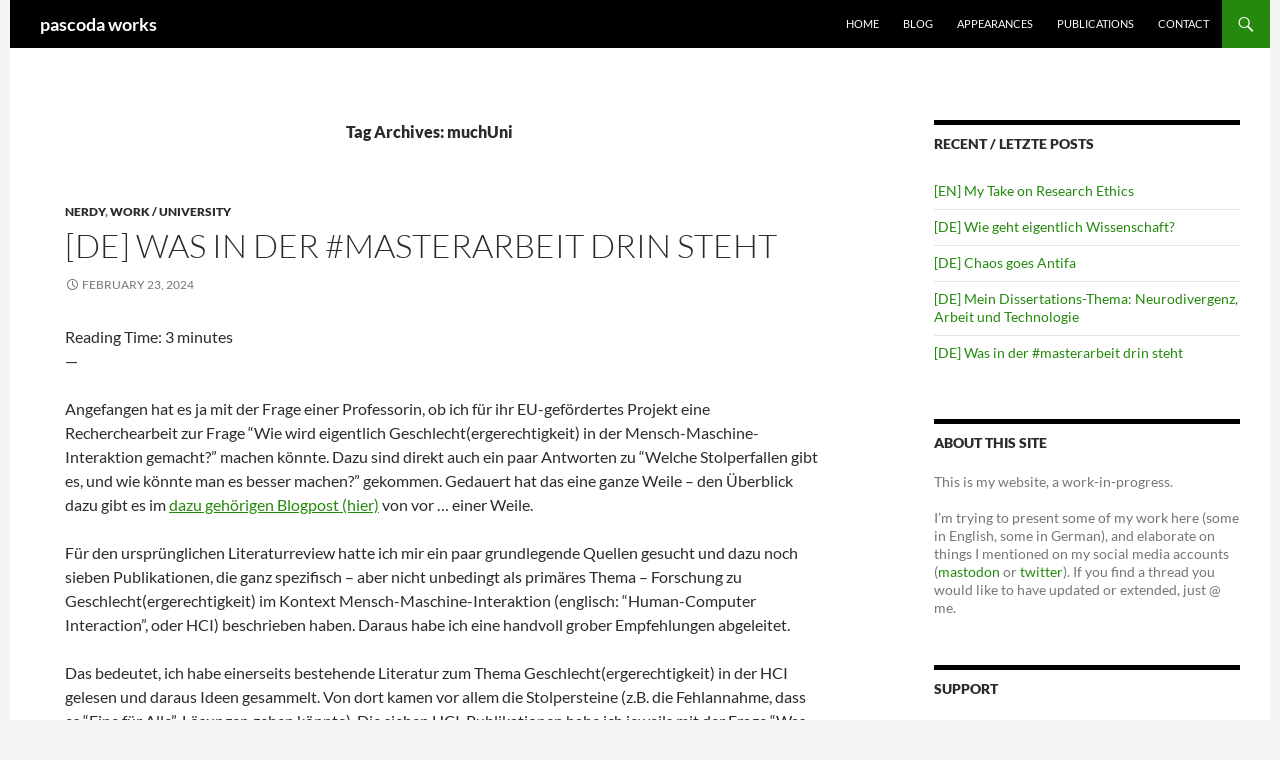

--- FILE ---
content_type: text/html; charset=UTF-8
request_url: https://pascoda.fairydust.space/tag/muchuni/
body_size: 23682
content:
<!DOCTYPE html><html lang="en-US"><head><meta charset="UTF-8"><meta name="viewport" content="width=device-width, initial-scale=1.0"><title>muchUni | pascoda works</title><link rel="profile" href="https://gmpg.org/xfn/11"><link rel="pingback" href="https://pascoda.fairydust.space/xmlrpc.php"><meta name='robots' content='max-image-preview:large' /><link rel="alternate" type="application/rss+xml" title="pascoda works &raquo; Feed" href="https://pascoda.fairydust.space/feed/" /><link rel="alternate" type="application/rss+xml" title="pascoda works &raquo; Comments Feed" href="https://pascoda.fairydust.space/comments/feed/" /><link rel="alternate" type="application/rss+xml" title="pascoda works &raquo; muchUni Tag Feed" href="https://pascoda.fairydust.space/tag/muchuni/feed/" /><style id='wp-img-auto-sizes-contain-inline-css'>img:is([sizes=auto i],[sizes^="auto," i]){contain-intrinsic-size:3000px 1500px}
/*# sourceURL=wp-img-auto-sizes-contain-inline-css */</style><style id='wp-block-library-inline-css'>:root{--wp-block-synced-color:#7a00df;--wp-block-synced-color--rgb:122,0,223;--wp-bound-block-color:var(--wp-block-synced-color);--wp-editor-canvas-background:#ddd;--wp-admin-theme-color:#007cba;--wp-admin-theme-color--rgb:0,124,186;--wp-admin-theme-color-darker-10:#006ba1;--wp-admin-theme-color-darker-10--rgb:0,107,160.5;--wp-admin-theme-color-darker-20:#005a87;--wp-admin-theme-color-darker-20--rgb:0,90,135;--wp-admin-border-width-focus:2px}@media (min-resolution:192dpi){:root{--wp-admin-border-width-focus:1.5px}}.wp-element-button{cursor:pointer}:root .has-very-light-gray-background-color{background-color:#eee}:root .has-very-dark-gray-background-color{background-color:#313131}:root .has-very-light-gray-color{color:#eee}:root .has-very-dark-gray-color{color:#313131}:root .has-vivid-green-cyan-to-vivid-cyan-blue-gradient-background{background:linear-gradient(135deg,#00d084,#0693e3)}:root .has-purple-crush-gradient-background{background:linear-gradient(135deg,#34e2e4,#4721fb 50%,#ab1dfe)}:root .has-hazy-dawn-gradient-background{background:linear-gradient(135deg,#faaca8,#dad0ec)}:root .has-subdued-olive-gradient-background{background:linear-gradient(135deg,#fafae1,#67a671)}:root .has-atomic-cream-gradient-background{background:linear-gradient(135deg,#fdd79a,#004a59)}:root .has-nightshade-gradient-background{background:linear-gradient(135deg,#330968,#31cdcf)}:root .has-midnight-gradient-background{background:linear-gradient(135deg,#020381,#2874fc)}:root{--wp--preset--font-size--normal:16px;--wp--preset--font-size--huge:42px}.has-regular-font-size{font-size:1em}.has-larger-font-size{font-size:2.625em}.has-normal-font-size{font-size:var(--wp--preset--font-size--normal)}.has-huge-font-size{font-size:var(--wp--preset--font-size--huge)}.has-text-align-center{text-align:center}.has-text-align-left{text-align:left}.has-text-align-right{text-align:right}.has-fit-text{white-space:nowrap!important}#end-resizable-editor-section{display:none}.aligncenter{clear:both}.items-justified-left{justify-content:flex-start}.items-justified-center{justify-content:center}.items-justified-right{justify-content:flex-end}.items-justified-space-between{justify-content:space-between}.screen-reader-text{border:0;clip-path:inset(50%);height:1px;margin:-1px;overflow:hidden;padding:0;position:absolute;width:1px;word-wrap:normal!important}.screen-reader-text:focus{background-color:#ddd;clip-path:none;color:#444;display:block;font-size:1em;height:auto;left:5px;line-height:normal;padding:15px 23px 14px;text-decoration:none;top:5px;width:auto;z-index:100000}html :where(.has-border-color){border-style:solid}html :where([style*=border-top-color]){border-top-style:solid}html :where([style*=border-right-color]){border-right-style:solid}html :where([style*=border-bottom-color]){border-bottom-style:solid}html :where([style*=border-left-color]){border-left-style:solid}html :where([style*=border-width]){border-style:solid}html :where([style*=border-top-width]){border-top-style:solid}html :where([style*=border-right-width]){border-right-style:solid}html :where([style*=border-bottom-width]){border-bottom-style:solid}html :where([style*=border-left-width]){border-left-style:solid}html :where(img[class*=wp-image-]){height:auto;max-width:100%}:where(figure){margin:0 0 1em}html :where(.is-position-sticky){--wp-admin--admin-bar--position-offset:var(--wp-admin--admin-bar--height,0px)}@media screen and (max-width:600px){html :where(.is-position-sticky){--wp-admin--admin-bar--position-offset:0px}}

/*# sourceURL=wp-block-library-inline-css */</style><style id='global-styles-inline-css'>:root{--wp--preset--aspect-ratio--square: 1;--wp--preset--aspect-ratio--4-3: 4/3;--wp--preset--aspect-ratio--3-4: 3/4;--wp--preset--aspect-ratio--3-2: 3/2;--wp--preset--aspect-ratio--2-3: 2/3;--wp--preset--aspect-ratio--16-9: 16/9;--wp--preset--aspect-ratio--9-16: 9/16;--wp--preset--color--black: #000;--wp--preset--color--cyan-bluish-gray: #abb8c3;--wp--preset--color--white: #fff;--wp--preset--color--pale-pink: #f78da7;--wp--preset--color--vivid-red: #cf2e2e;--wp--preset--color--luminous-vivid-orange: #ff6900;--wp--preset--color--luminous-vivid-amber: #fcb900;--wp--preset--color--light-green-cyan: #7bdcb5;--wp--preset--color--vivid-green-cyan: #00d084;--wp--preset--color--pale-cyan-blue: #8ed1fc;--wp--preset--color--vivid-cyan-blue: #0693e3;--wp--preset--color--vivid-purple: #9b51e0;--wp--preset--color--green: #24890d;--wp--preset--color--dark-gray: #2b2b2b;--wp--preset--color--medium-gray: #767676;--wp--preset--color--light-gray: #f5f5f5;--wp--preset--gradient--vivid-cyan-blue-to-vivid-purple: linear-gradient(135deg,rgb(6,147,227) 0%,rgb(155,81,224) 100%);--wp--preset--gradient--light-green-cyan-to-vivid-green-cyan: linear-gradient(135deg,rgb(122,220,180) 0%,rgb(0,208,130) 100%);--wp--preset--gradient--luminous-vivid-amber-to-luminous-vivid-orange: linear-gradient(135deg,rgb(252,185,0) 0%,rgb(255,105,0) 100%);--wp--preset--gradient--luminous-vivid-orange-to-vivid-red: linear-gradient(135deg,rgb(255,105,0) 0%,rgb(207,46,46) 100%);--wp--preset--gradient--very-light-gray-to-cyan-bluish-gray: linear-gradient(135deg,rgb(238,238,238) 0%,rgb(169,184,195) 100%);--wp--preset--gradient--cool-to-warm-spectrum: linear-gradient(135deg,rgb(74,234,220) 0%,rgb(151,120,209) 20%,rgb(207,42,186) 40%,rgb(238,44,130) 60%,rgb(251,105,98) 80%,rgb(254,248,76) 100%);--wp--preset--gradient--blush-light-purple: linear-gradient(135deg,rgb(255,206,236) 0%,rgb(152,150,240) 100%);--wp--preset--gradient--blush-bordeaux: linear-gradient(135deg,rgb(254,205,165) 0%,rgb(254,45,45) 50%,rgb(107,0,62) 100%);--wp--preset--gradient--luminous-dusk: linear-gradient(135deg,rgb(255,203,112) 0%,rgb(199,81,192) 50%,rgb(65,88,208) 100%);--wp--preset--gradient--pale-ocean: linear-gradient(135deg,rgb(255,245,203) 0%,rgb(182,227,212) 50%,rgb(51,167,181) 100%);--wp--preset--gradient--electric-grass: linear-gradient(135deg,rgb(202,248,128) 0%,rgb(113,206,126) 100%);--wp--preset--gradient--midnight: linear-gradient(135deg,rgb(2,3,129) 0%,rgb(40,116,252) 100%);--wp--preset--font-size--small: 13px;--wp--preset--font-size--medium: 20px;--wp--preset--font-size--large: 36px;--wp--preset--font-size--x-large: 42px;--wp--preset--spacing--20: 0.44rem;--wp--preset--spacing--30: 0.67rem;--wp--preset--spacing--40: 1rem;--wp--preset--spacing--50: 1.5rem;--wp--preset--spacing--60: 2.25rem;--wp--preset--spacing--70: 3.38rem;--wp--preset--spacing--80: 5.06rem;--wp--preset--shadow--natural: 6px 6px 9px rgba(0, 0, 0, 0.2);--wp--preset--shadow--deep: 12px 12px 50px rgba(0, 0, 0, 0.4);--wp--preset--shadow--sharp: 6px 6px 0px rgba(0, 0, 0, 0.2);--wp--preset--shadow--outlined: 6px 6px 0px -3px rgb(255, 255, 255), 6px 6px rgb(0, 0, 0);--wp--preset--shadow--crisp: 6px 6px 0px rgb(0, 0, 0);}:where(.is-layout-flex){gap: 0.5em;}:where(.is-layout-grid){gap: 0.5em;}body .is-layout-flex{display: flex;}.is-layout-flex{flex-wrap: wrap;align-items: center;}.is-layout-flex > :is(*, div){margin: 0;}body .is-layout-grid{display: grid;}.is-layout-grid > :is(*, div){margin: 0;}:where(.wp-block-columns.is-layout-flex){gap: 2em;}:where(.wp-block-columns.is-layout-grid){gap: 2em;}:where(.wp-block-post-template.is-layout-flex){gap: 1.25em;}:where(.wp-block-post-template.is-layout-grid){gap: 1.25em;}.has-black-color{color: var(--wp--preset--color--black) !important;}.has-cyan-bluish-gray-color{color: var(--wp--preset--color--cyan-bluish-gray) !important;}.has-white-color{color: var(--wp--preset--color--white) !important;}.has-pale-pink-color{color: var(--wp--preset--color--pale-pink) !important;}.has-vivid-red-color{color: var(--wp--preset--color--vivid-red) !important;}.has-luminous-vivid-orange-color{color: var(--wp--preset--color--luminous-vivid-orange) !important;}.has-luminous-vivid-amber-color{color: var(--wp--preset--color--luminous-vivid-amber) !important;}.has-light-green-cyan-color{color: var(--wp--preset--color--light-green-cyan) !important;}.has-vivid-green-cyan-color{color: var(--wp--preset--color--vivid-green-cyan) !important;}.has-pale-cyan-blue-color{color: var(--wp--preset--color--pale-cyan-blue) !important;}.has-vivid-cyan-blue-color{color: var(--wp--preset--color--vivid-cyan-blue) !important;}.has-vivid-purple-color{color: var(--wp--preset--color--vivid-purple) !important;}.has-black-background-color{background-color: var(--wp--preset--color--black) !important;}.has-cyan-bluish-gray-background-color{background-color: var(--wp--preset--color--cyan-bluish-gray) !important;}.has-white-background-color{background-color: var(--wp--preset--color--white) !important;}.has-pale-pink-background-color{background-color: var(--wp--preset--color--pale-pink) !important;}.has-vivid-red-background-color{background-color: var(--wp--preset--color--vivid-red) !important;}.has-luminous-vivid-orange-background-color{background-color: var(--wp--preset--color--luminous-vivid-orange) !important;}.has-luminous-vivid-amber-background-color{background-color: var(--wp--preset--color--luminous-vivid-amber) !important;}.has-light-green-cyan-background-color{background-color: var(--wp--preset--color--light-green-cyan) !important;}.has-vivid-green-cyan-background-color{background-color: var(--wp--preset--color--vivid-green-cyan) !important;}.has-pale-cyan-blue-background-color{background-color: var(--wp--preset--color--pale-cyan-blue) !important;}.has-vivid-cyan-blue-background-color{background-color: var(--wp--preset--color--vivid-cyan-blue) !important;}.has-vivid-purple-background-color{background-color: var(--wp--preset--color--vivid-purple) !important;}.has-black-border-color{border-color: var(--wp--preset--color--black) !important;}.has-cyan-bluish-gray-border-color{border-color: var(--wp--preset--color--cyan-bluish-gray) !important;}.has-white-border-color{border-color: var(--wp--preset--color--white) !important;}.has-pale-pink-border-color{border-color: var(--wp--preset--color--pale-pink) !important;}.has-vivid-red-border-color{border-color: var(--wp--preset--color--vivid-red) !important;}.has-luminous-vivid-orange-border-color{border-color: var(--wp--preset--color--luminous-vivid-orange) !important;}.has-luminous-vivid-amber-border-color{border-color: var(--wp--preset--color--luminous-vivid-amber) !important;}.has-light-green-cyan-border-color{border-color: var(--wp--preset--color--light-green-cyan) !important;}.has-vivid-green-cyan-border-color{border-color: var(--wp--preset--color--vivid-green-cyan) !important;}.has-pale-cyan-blue-border-color{border-color: var(--wp--preset--color--pale-cyan-blue) !important;}.has-vivid-cyan-blue-border-color{border-color: var(--wp--preset--color--vivid-cyan-blue) !important;}.has-vivid-purple-border-color{border-color: var(--wp--preset--color--vivid-purple) !important;}.has-vivid-cyan-blue-to-vivid-purple-gradient-background{background: var(--wp--preset--gradient--vivid-cyan-blue-to-vivid-purple) !important;}.has-light-green-cyan-to-vivid-green-cyan-gradient-background{background: var(--wp--preset--gradient--light-green-cyan-to-vivid-green-cyan) !important;}.has-luminous-vivid-amber-to-luminous-vivid-orange-gradient-background{background: var(--wp--preset--gradient--luminous-vivid-amber-to-luminous-vivid-orange) !important;}.has-luminous-vivid-orange-to-vivid-red-gradient-background{background: var(--wp--preset--gradient--luminous-vivid-orange-to-vivid-red) !important;}.has-very-light-gray-to-cyan-bluish-gray-gradient-background{background: var(--wp--preset--gradient--very-light-gray-to-cyan-bluish-gray) !important;}.has-cool-to-warm-spectrum-gradient-background{background: var(--wp--preset--gradient--cool-to-warm-spectrum) !important;}.has-blush-light-purple-gradient-background{background: var(--wp--preset--gradient--blush-light-purple) !important;}.has-blush-bordeaux-gradient-background{background: var(--wp--preset--gradient--blush-bordeaux) !important;}.has-luminous-dusk-gradient-background{background: var(--wp--preset--gradient--luminous-dusk) !important;}.has-pale-ocean-gradient-background{background: var(--wp--preset--gradient--pale-ocean) !important;}.has-electric-grass-gradient-background{background: var(--wp--preset--gradient--electric-grass) !important;}.has-midnight-gradient-background{background: var(--wp--preset--gradient--midnight) !important;}.has-small-font-size{font-size: var(--wp--preset--font-size--small) !important;}.has-medium-font-size{font-size: var(--wp--preset--font-size--medium) !important;}.has-large-font-size{font-size: var(--wp--preset--font-size--large) !important;}.has-x-large-font-size{font-size: var(--wp--preset--font-size--x-large) !important;}
/*# sourceURL=global-styles-inline-css */</style><style id='classic-theme-styles-inline-css'>/*! This file is auto-generated */
.wp-block-button__link{color:#fff;background-color:#32373c;border-radius:9999px;box-shadow:none;text-decoration:none;padding:calc(.667em + 2px) calc(1.333em + 2px);font-size:1.125em}.wp-block-file__button{background:#32373c;color:#fff;text-decoration:none}
/*# sourceURL=/wp-includes/css/classic-themes.min.css */</style><link rel='stylesheet' id='parent-style-css' href='https://pascoda.fairydust.space/wp-content/cache/autoptimize/css/autoptimize_single_c58f4f49ace6a9aa3d93c6da47729568.css?ver=6.9' media='all' /><link rel='stylesheet' id='twentyfourteen-lato-css' href='https://pascoda.fairydust.space/wp-content/cache/autoptimize/css/autoptimize_single_20b7c6576519dc76c59d545a3cce9e78.css?ver=20230328' media='all' /><link rel='stylesheet' id='genericons-css' href='https://pascoda.fairydust.space/wp-content/cache/autoptimize/css/autoptimize_single_530a58101faae4e0d071b42269492943.css?ver=20251101' media='all' /><link rel='stylesheet' id='twentyfourteen-style-css' href='https://pascoda.fairydust.space/wp-content/cache/autoptimize/css/autoptimize_single_803d361b5f1b8ab94acaccbef0043d80.css?ver=20251202' media='all' /><link rel='stylesheet' id='twentyfourteen-block-style-css' href='https://pascoda.fairydust.space/wp-content/cache/autoptimize/css/autoptimize_single_7c74ddb14f3da2e8af9bbe628fee2dfd.css?ver=20250715' media='all' /> <script src="https://pascoda.fairydust.space/wp-includes/js/jquery/jquery.min.js?ver=3.7.1" id="jquery-core-js"></script> <script src="https://pascoda.fairydust.space/wp-includes/js/jquery/jquery-migrate.min.js?ver=3.4.1" id="jquery-migrate-js"></script> <script src="https://pascoda.fairydust.space/wp-content/themes/twentyfourteen/js/functions.js?ver=20250729" id="twentyfourteen-script-js" defer data-wp-strategy="defer"></script> <link rel="https://api.w.org/" href="https://pascoda.fairydust.space/wp-json/" /><link rel="alternate" title="JSON" type="application/json" href="https://pascoda.fairydust.space/wp-json/wp/v2/tags/28" /><link rel="EditURI" type="application/rsd+xml" title="RSD" href="https://pascoda.fairydust.space/xmlrpc.php?rsd" /><meta name="generator" content="WordPress 6.9" /><link rel="icon" href="https://pascoda.fairydust.space/wp-content/uploads/2020/05/rocket_1f680.png" sizes="32x32" /><link rel="icon" href="https://pascoda.fairydust.space/wp-content/uploads/2020/05/rocket_1f680.png" sizes="192x192" /><link rel="apple-touch-icon" href="https://pascoda.fairydust.space/wp-content/uploads/2020/05/rocket_1f680.png" /><meta name="msapplication-TileImage" content="https://pascoda.fairydust.space/wp-content/uploads/2020/05/rocket_1f680.png" /></head><body class="archive tag tag-muchuni tag-28 wp-embed-responsive wp-theme-twentyfourteen wp-child-theme-fourteenpress masthead-fixed list-view footer-widgets"> <a class="screen-reader-text skip-link" href="#content"> Skip to content</a><div id="page" class="hfeed site"><header id="masthead" class="site-header"><div class="header-main"><h1 class="site-title"><a href="https://pascoda.fairydust.space/" rel="home" >pascoda works</a></h1><div class="search-toggle"> <a href="#search-container" class="screen-reader-text" aria-expanded="false" aria-controls="search-container"> Search </a></div><nav id="primary-navigation" class="site-navigation primary-navigation"> <button class="menu-toggle">Primary Menu</button><div class="menu-top-menu-container"><ul id="primary-menu" class="nav-menu"><li id="menu-item-28" class="menu-item menu-item-type-custom menu-item-object-custom menu-item-28"><a href="https://pascoda.fairydust.space/index.php/">Home</a></li><li id="menu-item-1944" class="menu-item menu-item-type-post_type menu-item-object-page current_page_parent menu-item-1944"><a href="https://pascoda.fairydust.space/blog/">Blog</a></li><li id="menu-item-1782" class="menu-item menu-item-type-post_type menu-item-object-page menu-item-1782"><a href="https://pascoda.fairydust.space/talks/">Appearances</a></li><li id="menu-item-1977" class="menu-item menu-item-type-post_type menu-item-object-page menu-item-1977"><a href="https://pascoda.fairydust.space/publications/">Publications</a></li><li id="menu-item-1866" class="menu-item menu-item-type-post_type menu-item-object-page menu-item-1866"><a href="https://pascoda.fairydust.space/contact/">Contact</a></li></ul></div></nav></div><div id="search-container" class="search-box-wrapper hide"><div class="search-box"><form role="search" method="get" class="search-form" action="https://pascoda.fairydust.space/"> <label> <span class="screen-reader-text">Search for:</span> <input type="search" class="search-field" placeholder="Search &hellip;" value="" name="s" /> </label> <input type="submit" class="search-submit" value="Search" /></form></div></div></header><div id="main" class="site-main"><section id="primary" class="content-area"><div id="content" class="site-content" role="main"><header class="archive-header"><h1 class="archive-title"> Tag Archives: muchUni</h1></header><article id="post-2052" class="post-2052 post type-post status-publish format-standard hentry category-nerdy category-work-university tag-masterarbeit tag-muchuni"><header class="entry-header"><div class="entry-meta"> <span class="cat-links"><a href="https://pascoda.fairydust.space/category/nerdy/" rel="category tag">Nerdy</a>, <a href="https://pascoda.fairydust.space/category/work-university/" rel="category tag">Work / University</a></span></div><h1 class="entry-title"><a href="https://pascoda.fairydust.space/2024/02/de-was-in-der-masterarbeit-drin-steht/" rel="bookmark">[DE] Was in der #masterarbeit drin steht</a></h1><div class="entry-meta"> <span class="entry-date"><a href="https://pascoda.fairydust.space/2024/02/de-was-in-der-masterarbeit-drin-steht/" rel="bookmark"><time class="entry-date" datetime="February 23, 2024">February 23, 2024</time></a></span> <span class="byline"><span class="author vcard"><a class="url fn n" href="https://pascoda.fairydust.space/author/pascoda/" rel="author">pascoda</a></span></span></div></header><div class="entry-content"> <span class="span-reading-time rt-reading-time" style="display: block;"><span class="rt-label rt-prefix">Reading Time: </span> <span class="rt-time"> 3</span> <span class="rt-label rt-postfix">minutes</span></span><p>&#8212;</p><p>Angefangen hat es ja mit der Frage einer Professorin, ob ich für ihr EU-gefördertes Projekt eine Recherchearbeit zur Frage &#8220;Wie wird eigentlich Geschlecht(ergerechtigkeit) in der Mensch-Maschine-Interaktion gemacht?&#8221; machen könnte. Dazu sind direkt auch ein paar Antworten zu &#8220;Welche Stolperfallen gibt es, und wie könnte man es besser machen?&#8221; gekommen. Gedauert hat das eine ganze Weile &#8211; den Überblick dazu gibt es im <a href="https://pascoda.fairydust.space/2023/11/de-wie-die-masterarbeit-entstanden-ist/">dazu gehörigen Blogpost (hier)</a> von vor &#8230; einer Weile.</p><p>Für den ursprünglichen Literaturreview hatte ich mir ein paar grundlegende Quellen gesucht und dazu noch sieben Publikationen, die ganz spezifisch &#8211; aber nicht unbedingt als primäres Thema &#8211; Forschung zu Geschlecht(ergerechtigkeit) im Kontext Mensch-Maschine-Interaktion (englisch: &#8220;Human-Computer Interaction&#8221;, oder HCI) beschrieben haben. Daraus habe ich eine handvoll grober Empfehlungen abgeleitet.</p><p>Das bedeutet, ich habe einerseits bestehende Literatur zum Thema Geschlecht(ergerechtigkeit) in der HCI gelesen und daraus Ideen gesammelt. Von dort kamen vor allem die Stolpersteine (z.B. die Fehlannahme, dass es &#8220;Eine für Alle&#8221;-Lösungen geben könnte). Die sieben HCI-Publikationen habe ich jeweils mit der Frage &#8220;Was können wir hieraus lernen?&#8221; im Hinterkopf gelesen, und bin dabei auf einige Dinge gestoßen. Ein paar Autor*innen hatten sehr gute Ideen, die ich verallgemeinert habe, ein paar Autor*innen hatten gute Absichten, für die ich gute Alternativen gefunden habe.</p><p>Als der Literaturreview fertig war, hat die Zusammenarbeit  mit Katta angefangen. Nin (Neopronomen &#8211; <a href="https://nibi.space/pronomen#nin">weitere Infos im nibi-wiki</a>) hat mir noch weitere Publikationen gegeben, aus denen ich Empfehlungen ableiten sollte, und mir Vorschläge gemacht, um die Empfehlungen feiner einzuteilen. Zum Schluss haben wir die Empfehlungen in zeitliche Kategorien und grobe thematische Zusammenhänge gruppiert.</p><p>Hier die Empfehlungen im zeitlichen Zusammenhang:</p><table><tbody><tr><th>Projekt Lebenszyklus Phase</th><th>Entwerfen von Forschungsprotokollen</th><th>Einwerben von Förderungen</th><th>Durchführen von Forschung</th><th>Präsentieren von Forschung</th></tr><tr><td><strong>Beschreibung der Phase:</strong> Was passiert in dieser Phase?</td><td>definieren, mit wem wer beforscht wird, wie, und wer dabei ein- bzw. ausgeschlossen wird.</td><td>eine Finanzierungsquelle für das Projekt finden, Anträge schreiben.</td><td>Zusammenarbeit mit den Forschungspartner*innen; sichergehen, dass keine wichtigen Aspekte übersehen oder ignoriert wurden.</td><td>dokumentieren des Prozesses, der Ergebnisse, Stärken und Beschränkungen der Arbeit.</td></tr><tr><td><strong>Empfehlungen:</strong> Kurzbezeichnungen der Empfehlungen, die mit dieser Phase zusammenhängen</td><td><ul><li>Explizit über Geschlecht sprechen.</li><li>Individuell &amp; gemeinsam Positionalität reflektieren.</li><li>Methoden auf Zugänglichkeit und Sensitivität prüfen.</li><li>Überlegungen &amp; Einschätzungen zu Ausschlüssen anstellen.</li></ul></td><td><ul><li>Erwartungen prüfen und ausweiten.</li><li>Förderanträge als Möglichkeit zur Wissensweitergabe.</li></ul></td><td><ul><li>Identitäten von Teilnehmer*innen respektieren.</li><li>Verschiedene Bedürfnisse und Vorlieben berücksichtigen.</li><li>Kritisches Engagement fördern.</li><li>Aktiv suchen, was fehlt.</li></ul></td><td><ul><li>Geeignete Kontext-Information zur Verfügung stellen.</li><li>Über Repräsentation und vorausgehende Arbeiten reflektieren.</li><li>Sprache mit Bedacht wählen.</li></ul></td></tr></tbody></table><p>Wenn man die Empfehlungen so gesammelt vor sich stehen hat, sind sie eigentlich ganz logisch &#8211; das hat auch eine Person zu mir gesagt, nachdem sie das Kartendeck, in das ich die Empfehlungen umgesetzt habe, einmal durch geschaut hatte. Aber was ist dann der Mehrwert?</p><p>Einerseits die weiterführenden Informationen: auf jeder Karte finden sich ein paar Fragen, die zum Nachdenken und Darüber-Sprechen anregen sollen. Dann gibt es noch einen kurzen Text, der Beispiele und Erklärungen enthält. Und wenn in diesem Text Fachbegriffe z.B. aus den Gender Studies verwendet werden, werden diese auch noch in Fußnoten erklärt.</p><p>In einem ersten Workshop, den ich im September 2020 &#8211; wegen der Corona-Pandemie via zoom &#8211; abgehalten habe, haben die Teilnehmenden das Design der Karten positiv beurteilt. Das Feedback von diesem Workshop ist dann auch noch in die Masterarbeit eingeflossen &#8211; unter anderem wurden einzelne Formulierungen abgeändert, und ich habe unter Mithilfe von Freund_innen auch noch eine englische Version der Karten erstellt.</p><p>Achja &#8211; warum erst <strong>dann </strong>eine englische Version? Weil ich bereits relativ früh wusste, dass ich im September diesen Workshop halten würde. Ich habe also von vornherein die Karten selbst auf Deutsch erstellt.</p><p>In  die Masterarbeit sind also mehrere Übersetzungen eingeflossen:</p><ul><li>von den originalen Quellen in allgemeinere Empfehlungen</li><li>von wissenschaftlichem Englisch zu etwas leichter verständlichem Deutsch</li><li>von diesem Deutsch in ebenfalls alltagstaugliches Englisch</li></ul><p>Und das war&#8217;s dann eigentlich auch mit der Masterarbeit.</p><p>Die Verteidigung hat im Frühjahr 2022 stattgefunden. Ich glaube, die verdient einen eigenen Blogbeitrag 😀</p></div><footer class="entry-meta"><span class="tag-links"><a href="https://pascoda.fairydust.space/tag/masterarbeit/" rel="tag">masterarbeit</a><a href="https://pascoda.fairydust.space/tag/muchuni/" rel="tag">muchUni</a></span></footer></article><article id="post-2050" class="post-2050 post type-post status-publish format-standard hentry category-feminism category-nerdy category-work-university tag-masterarbeit tag-muchuni"><header class="entry-header"><div class="entry-meta"> <span class="cat-links"><a href="https://pascoda.fairydust.space/category/feminism/" rel="category tag">Feminism</a>, <a href="https://pascoda.fairydust.space/category/nerdy/" rel="category tag">Nerdy</a>, <a href="https://pascoda.fairydust.space/category/work-university/" rel="category tag">Work / University</a></span></div><h1 class="entry-title"><a href="https://pascoda.fairydust.space/2023/11/de-wie-die-masterarbeit-entstanden-ist/" rel="bookmark">[DE] Wie die #masterarbeit entstanden ist.</a></h1><div class="entry-meta"> <span class="entry-date"><a href="https://pascoda.fairydust.space/2023/11/de-wie-die-masterarbeit-entstanden-ist/" rel="bookmark"><time class="entry-date" datetime="November 1, 2023">November 1, 2023</time></a></span> <span class="byline"><span class="author vcard"><a class="url fn n" href="https://pascoda.fairydust.space/author/pascoda/" rel="author">pascoda</a></span></span></div></header><div class="entry-content"> <span class="span-reading-time rt-reading-time" style="display: block;"><span class="rt-label rt-prefix">Reading Time: </span> <span class="rt-time"> 3</span> <span class="rt-label rt-postfix">minutes</span></span><p>&#8212;</p><p>November 2018 bis Februar 2022: so lange habe ich für meine Masterarbeit gebraucht. Quasi die komplette Länge von meinem Master-Studium.</p><p>Das hier wird jetzt primär ein &#8220;wie ist das Ganze zustande gekommen?&#8221;.  Wie ich das mit meinem ADHS gemanaged bekommen habe, wird noch ein eigener Post (something something Motivation, Fokus, und An-Dingen-Dranbleiben), genauso wie &#8220;was steht eigentlich genau drin&#8221;. Ich hoffe, damit sind dann viele Fragen geklärt :).</p><p>Neben der eigentlichen Masterarbeit (online verfügbar in der Bibliothek der TU Wien, <a href="https://repositum.tuwien.at/handle/20.500.12708/20360">hier</a>) gibt es den finalen Output (Kartendeck inklusive Erklärungen etc., <a href="https://div.uber.space">hier</a>), und außerdem sind ein <a href="https://www.tuwien.at/en/tu-wien/organisation/zentrale-bereiche/genderkompetenz/gender-in-der-forschung/geschlecht-innovation/geecco-results/additional-resources-and-literature-reviews">Literaturreview,</a> ein Paper bei der <a href="https://dl.acm.org/doi/10.1145/3404983.3405510">Mensch und Computer 2020</a> und ein Beitrag im <a href="https://www.degruyter.com/document/doi/10.1515/icom-2021-0001/html">i-com Journal</a> im April 2021 erschienen. Außerdem habe ich im Frühjahr 2023 auf der CHI (der größten Konferenz in der Human Computer Interaction Wissenschafts-Community) ein Poster mit Ergebnissen aus Workshops präsentiert &#8211; den zugehörigen Kurzbeitrag gibt es <a href="https://dl.acm.org/doi/10.1145/3544549.3585592">hier</a>.</p><p>Also zum Ablauf.</p><p>Eine Professorin hat mich angesprochen, ob ich für ihr Projekt eine Literaturrecherche zum Thema &#8220;Gender Research in HCI&#8221; machen will. Es ging los mit einer allgemeinen Suche, weil was kann schon schiefgehen, wenn man &#8220;gender research HCI&#8221; in der Publikationsdatenbank der ACM eingibt? &#8230; einfach mal ein paar zehntausend Ergebnisse aus 50 Jahren, lol.</p><p>Also mal geschaut, was es an Aktuellerem gibt &#8211; und dabei hab ich einen Review gefunden, für den die Autor_innen recherchiert haben, wie in anderen wissenschaftlichen Publikationen über Benutzer_innen gesprochen wird. Wer also beforscht wird, von wem, zu welchen Themen (Schlesinger et al.). Außerdem wurde mir ein passendes Kapitel aus einem HCI Handbuch empfohlen. Gute Quellen, um zu starten.</p><p>Aus Schlesinger habe ich dann 7 verschiedene Papers ausgesucht und gelesen mit Fokus darauf, wie Geschlechtergerechtigkeit in den beschriebenen Projekten mitgedacht wurde &#8211; oder auch nicht. Also: die Autor_innen <strong>sagen</strong> zwar, dass sie irgendwie &#8220;gender&#8221; mit beforscht haben &#8211; aber <strong>wie </strong>haben sie das gemacht? Bei der Auswahl der Papers habe ich darauf geachtet, dass sie aus verschiedenen geographischen Bereichen kommen (nicht nur Nordamerika und Europa), dass halbwegs verschiedene Technologien beforscht wurden (z.B. Projekte zum Programmieren lernen, Forschung zu Verhalten auf Social Media), und dass es verschiedene Herangehensweisen gab (z.B. Sensoren als primäre Datenquelle, Interviews mit Benutzer*innen, Textanalyse).</p><p>Beim Lesen habe ich versucht, Offensichtliches genauso wie Dinge auf Meta-Ebene (&#8220;zwischen den Zeilen&#8221;) zu finden. Letzteres geht natürlich nur in begrenztem Rahmen, weil mir auch nicht alles auffällt, bzw. es eine Interpretationssache ist. Aus den gewählten sieben Papers ist dann, gemeinsam mit etwas Hintergrund dazu, wie Geschlecht überhaupt verstanden werden kann und was HCI überhaupt ist, ein <a href="https://www.tuwien.at/en/tu-wien/organisation/zentrale-bereiche/genderkompetenz/gender-in-der-forschung/geschlecht-innovation/geecco-results/additional-resources-and-literature-reviews">Literaturreview mit einer Handvoll Empfehlungen geworden</a>.</p><p>Diesen Literaturreview hat dann Katta in die Hände bekommen &#8211; und vorgeschlagen, ihn ein bisschen zu erweitern und ein Paper bei der MuC daraus zu machen. Es sind also drei weitere Papers dazu gekommen, und wir haben die Empfehlungen verfeinert. Das entsprechende Paper haben wir dann bei der <a href="https://dl.acm.org/doi/10.1145/3404983.3405510">Mensch und Computer 2020</a> eingereicht &#8211; und wurden sogar für einen Award nominiert!</p><p>Außerdem hatte ich einen Workshop bei der ditact Sommer Uni eingereicht. Dort wollte ich die Empfehlungen in Form des schon erwähnten Kartendecks ausprobieren. Die ditact hat eitgleich mit der MuC stattgefunden &#8211; aber weil beide statt wie geplant in physisch,  &#8220;nur&#8221; online waren, konnte ich mit relativ wenigen Problemen am gleichen Tag das Paper präsentieren <strong>und </strong>den Workshop abhalten.</p><p>Das Feedback, das ich im Rahmen dieses Workshops bekommen habe, habe ich dann in die Masterarbeit eingebaut &#8211; und in eine zweite Publikation, die Katta und ich basierend auf dem MuC-Paper im <a href="https://www.degruyter.com/document/doi/10.1515/icom-2021-0001/html">i-com Journal veröffentlicht</a> haben. Danach hat es noch eine Weile gedauert, bis ich mich dazu durch gerungen habe, die Masterarbeit als &#8220;fertig&#8221; zu deklarieren: nämlich bis Ende Jänner 2022. Druck und Bindung waren dann eine Sache von wenigen Tagen.</p><p>Im Verlauf von 2022 habe ich dann noch ein paar weitere Workshops mit den Karten abgehalten, teilweise remote und teilweise in Präsenz. Die Ergebnisse daraus habe ich im oben erwähnten <a href="https://dl.acm.org/doi/10.1145/3544549.3585592">Kurzbeitrag</a> auf der CHI 2023 in Hamburg präsentiert.</p><p>Dieser Blogpost ist gerade allen ernstes seit fast einem Jahr in den Drafts herum gelegen. Ich hoffe, der nächste dauert weniger lang.</p></div><footer class="entry-meta"><span class="tag-links"><a href="https://pascoda.fairydust.space/tag/masterarbeit/" rel="tag">masterarbeit</a><a href="https://pascoda.fairydust.space/tag/muchuni/" rel="tag">muchUni</a></span></footer></article><article id="post-1950" class="post-1950 post type-post status-publish format-standard hentry category-feminism category-nerdy category-politics category-work-university tag-english tag-muchuni"><header class="entry-header"><div class="entry-meta"> <span class="cat-links"><a href="https://pascoda.fairydust.space/category/feminism/" rel="category tag">Feminism</a>, <a href="https://pascoda.fairydust.space/category/nerdy/" rel="category tag">Nerdy</a>, <a href="https://pascoda.fairydust.space/category/politics/" rel="category tag">Politics</a>, <a href="https://pascoda.fairydust.space/category/work-university/" rel="category tag">Work / University</a></span></div><h1 class="entry-title"><a href="https://pascoda.fairydust.space/2021/04/beyond-the-desktop-designing-an-ideal-wearable/" rel="bookmark">Beyond the Desktop: Designing an &#8220;ideal&#8221; wearable.</a></h1><div class="entry-meta"> <span class="entry-date"><a href="https://pascoda.fairydust.space/2021/04/beyond-the-desktop-designing-an-ideal-wearable/" rel="bookmark"><time class="entry-date" datetime="April 15, 2021">April 15, 2021</time></a></span> <span class="byline"><span class="author vcard"><a class="url fn n" href="https://pascoda.fairydust.space/author/pascoda/" rel="author">pascoda</a></span></span></div></header><div class="entry-content"> <span class="span-reading-time rt-reading-time" style="display: block;"><span class="rt-label rt-prefix">Reading Time: </span> <span class="rt-time"> &lt; 1</span> <span class="rt-label rt-postfix">minute</span></span><p>&#8220;Beyond the Desktop&#8221; is one of the courses I&#8217;m taking this semester. The course &#8221; investigates design alternatives to traditional graphical user interfaces.&#8221; (from the <a href="https://tiss.tuwien.ac.at/course/courseDetails.xhtml?dswid=5871&amp;dsrid=112&amp;courseNr=183639&amp;semester=2021S">course description at TISS</a>).</p><p>The first assignment consists of (1) researching five existing wearables, and assessing them on a four-dimensional scale referring to a definition of &#8220;ideal&#8221; wearables and (2) designing your own wearable, including tagline/slogan, a catchy name, some sketches and even a paper prototype, which in the end should be assessed on the scale, too.</p><p>So I created the tHUD &#8211; the Tutoring Heads-Up Display. You can find information on how it came to be, and some pictures <a href="https://pascoda.fairydust.space/thud-the-tutoring-heads-up-display" target="_blank" rel="noopener">here</a> (<strong>Content Note</strong>: sales lingo for Black Mirror worthy tech). It is of course not a serious prototype or idea. Rather, I wanted to move the focus on how intrusive some courses are regarding their online (exam) modes.</p></div><footer class="entry-meta"><span class="tag-links"><a href="https://pascoda.fairydust.space/tag/english/" rel="tag">english</a><a href="https://pascoda.fairydust.space/tag/muchuni/" rel="tag">muchUni</a></span></footer></article><article id="post-1947" class="post-1947 post type-post status-publish format-standard hentry category-feminism category-politics category-work-university tag-covid19 tag-elituwien tag-muchuni"><header class="entry-header"><div class="entry-meta"> <span class="cat-links"><a href="https://pascoda.fairydust.space/category/feminism/" rel="category tag">Feminism</a>, <a href="https://pascoda.fairydust.space/category/politics/" rel="category tag">Politics</a>, <a href="https://pascoda.fairydust.space/category/work-university/" rel="category tag">Work / University</a></span></div><h1 class="entry-title"><a href="https://pascoda.fairydust.space/2021/03/de-meine-corona-semester-1/" rel="bookmark">[DE] Meine Corona-Semester (1)</a></h1><div class="entry-meta"> <span class="entry-date"><a href="https://pascoda.fairydust.space/2021/03/de-meine-corona-semester-1/" rel="bookmark"><time class="entry-date" datetime="March 14, 2021">March 14, 2021</time></a></span> <span class="byline"><span class="author vcard"><a class="url fn n" href="https://pascoda.fairydust.space/author/pascoda/" rel="author">pascoda</a></span></span></div></header><div class="entry-content"> <span class="span-reading-time rt-reading-time" style="display: block;"><span class="rt-label rt-prefix">Reading Time: </span> <span class="rt-time"> 3</span> <span class="rt-label rt-postfix">minutes</span></span><p>Den folgenden Text habe ich im Dezember verfasst und an die PR-Abteilung der TU Wien geschickt. Es kam relativ rasch ein &#8220;Danke, wir melden uns&#8221; &#8211; und danach bis Mitte Februar nichts. Ich habe den Text jetzt mal beim Stand kurz vor Weihnachten belassen, Updates werden wohl noch kommen.</p><p>An english version of the following text can be found at <a href="https://save-ing.space/mein-my-corona-semester/#english">https://save-ing.space/mein-my-corona-semester/#english</a></p><hr /><p><strong>Ein &#8220;bisschen&#8221; chaotisch.</strong></p><p>Ich studiere im Master Media and Human Centered Computing an der Fakultät für Informatik der TU Wien. Außerdem bin und war ich im vergangenen Jahr, in keiner speziellen Reihenfolge, Mitglied im Arbeitskreis für Gleichbehandlungsfragen, Tutorin in einer Erstsemestrigen-LVA an der Informatik, Angestellte in einer Kletterhalle bzw. bei einem Webhoster, Aktivistin im Chaos Computer Club Wien, zweifache Fern-Tante (die Familie meines Bruders und meine Eltern leben in Tirol), Vortragende und Expertin zum Thema Bias in Algorithmen, Workshop-Leiterin, und Empfängerin einer Best Paper Award Honorary Mention der MuC-Konferenz 2020.</p><p>Die Lehrveranstaltungen, die ich im Sommersemester 2020 angefangen &#8211; und abgeschlossen &#8211; habe, mussten alle miteinander sehr kurzfristig von Präsenz-Konzepten auf kompletten Distanzunterricht umstellen. Alle Beteiligten haben sich die größte Mühe gegeben, das irgendwie sinnvoll hin zu bekommen. Rücksicht auf die beschränkten Ressourcen, die verschiedenen Gegebenheiten, und die Präferenzen der Studierenden wurde nicht oder nicht immer gleich genommen. Manche Lehrenden haben bald erkannt, dass diese außergewöhnliche Situation, in der wir uns so unvorhergesehen wiedergefunden haben, einen auch nur annähernd normalen Lehrbetrieb nicht ermöglichen wird. Ansprüche wurden adaptiert, Modalitäten vereinfacht, Vorgaben gelockert &#8211; aber eben nicht von allen. Manche versuchten, möglichst nahe an ihren alten Modi zu bleiben &#8211; inklusive zwei- und mehrstündiger Vorlesungen mit Anwesenheitspflicht, um die Möglichkeit für Interaktionen zu bieten (die mangels passender Einstiegspunkte kaum stattfanden).</p><p>Im Rahmen einer der Lehrveranstaltungen stellte eine Lehrperson fest, dass uns Studierenden wohl die Möglichkeit zum sozialen Beisammensein fehlte &#8211; und bot uns an, die Lehrveranstaltungstermine an den Donnerstagen in den Osterferien dafür zu nutzen. Ein entspanntes Zusammenkommen, Zeit, darüber reden, wie es uns geht, und was dieses aus dem Rahmen gefallene Semester mit uns macht. Ich selbst hatte nicht die Zeit und Energie, an diesen Treffen teilzunehmen. Diejenigen, die daran teilnahmen, haben gemeinsam mit Katta Spiel darüber geschrieben, was durch die plötzliche Umstellung aus Lehrenden- und Lernendensicht passiert ist. Dieser Artikel wurde anschließend sogar in den &#8220;ACM Interactions&#8221; veröffentlicht:</p><p><a href="http://interactions.acm.org/blog/view/this-is-not-the-new-normal-studying-during-a-pandemic">http://interactions.acm.org/blog/view/this-is-not-the-new-normal-studying-during-a-pandemic</a></p><p>In der VU mit den mehrstündigen wöchentlichen Vorlesungen wurde die Anwesenheitspflicht, nachdem sie im März aufgehoben und im April wieder eingeführt worden war, übrigens im Mai wieder fallen gelassen. Die Gruppenübung, die eigentlich eine Beobachtung von Architektur-Studierenden hätte sein sollen, wurde auf mehrere primär textuelle Aufgaben abgeändert. Die adaptierte Abschlussaufgabe bestand darin, einen Forschungsantrag für ein Design Research Projekt zu erstellen &#8211; meine Kolleg:innen und ich haben kurzerhand beschlossen, eine Reihe von Workshops vorzuschlagen, im Rahmen derer kritisch beleuchtet werden sollte, warum Lehrveranstaltungen im Sommersemester 2020 so umgestellt wurden, wie sie umgestellt wurden. Mittels passender Methoden sollten Gruppendiskussionen angeregt und begleitet werden, in denen sich herauskristallisieren sollte, welche Vorgaben, Annahmen, und Vorurteile (positiver wie negativer Art) die entsprechenden Entscheidungen beeinflusst haben. Die Idee wurde tatsächlich aufgegriffen, und das entsprechende Projekt läuft seit Oktober:</p><p><a href="https://save-ing.space/">https://save-ing.space/</a></p><p>Im Sommer hatte ich dann allen Ernstes die Hoffnung, dass sich die Vortragenden &#8211; neben ihrer wohlverdienten Entspannung &#8211; Gedanken machen würden, wie sie ihre Lehrveranstaltungen im Herbst gestalten könnten. Für mich war klar, dass ab Mitte September die Infektionszahlen wieder steigen würden &#8211; immerhin würden Kinder in die Schulen, und Arbeiter:innen und Angestellte wieder zu ihren Arbeitsplätzen zurück kehren. Der viel zitierte Babyelefant schlürft nun mal keine Aerosole aus der Luft.</p><p>Aber anstatt jetzt &#8220;einfach&#8221; ein ordentlich auf Distance Learning umgestelltes Semester zu haben, schlage ich mich als AKG-Mitglied und fachschaftsnahe Person mit Prüfungsleitfäden herum, die von vorne bis hinten unrealistische Idealvorstellungen als Notwendigkeiten postulieren. Ich versuche, meiner Familie zu erklären, dass ich gute Gründe habe, zu Weihnachten nicht nach Tirol zu fahren (was etwas gedauert hat, aber inzwischen geklärt ist). Und zwischendrin sollten wir Österreich noch nahe bringen, dass die UG-Novelle eine Katastrophe auf allen Ebenen ist. Weil das Studi-Leben eben nicht an den Toren der Uni &#8211; oder beim &#8220;Leave&#8221;-Button von Zoom &#8211; vorbei ist. Erst recht nicht während einer Pandemie.</p></div><footer class="entry-meta"><span class="tag-links"><a href="https://pascoda.fairydust.space/tag/covid19/" rel="tag">covid19</a><a href="https://pascoda.fairydust.space/tag/elituwien/" rel="tag">eliTUWien</a><a href="https://pascoda.fairydust.space/tag/muchuni/" rel="tag">muchUni</a></span></footer></article><article id="post-1933" class="post-1933 post type-post status-publish format-standard hentry category-work-university tag-deth2021 tag-muchuni"><header class="entry-header"><div class="entry-meta"> <span class="cat-links"><a href="https://pascoda.fairydust.space/category/work-university/" rel="category tag">Work / University</a></span></div><h1 class="entry-title"><a href="https://pascoda.fairydust.space/2021/01/narrative-poster-using-miro/" rel="bookmark">Narrative Poster using Miro</a></h1><div class="entry-meta"> <span class="entry-date"><a href="https://pascoda.fairydust.space/2021/01/narrative-poster-using-miro/" rel="bookmark"><time class="entry-date" datetime="January 17, 2021">January 17, 2021</time></a></span> <span class="byline"><span class="author vcard"><a class="url fn n" href="https://pascoda.fairydust.space/author/pascoda/" rel="author">pascoda</a></span></span></div></header><div class="entry-content"> <span class="span-reading-time rt-reading-time" style="display: block;"><span class="rt-label rt-prefix">Reading Time: </span> <span class="rt-time"> 2</span> <span class="rt-label rt-postfix">minutes</span></span><p>One of the final hand-ins for Design Thinking was a Narrative Poster which was due this last week. Usually, this would be created using some kind of vector graphics software, physically printed and presented in class with hand-in of pictures for grading. But, these being a &#8220;extraordinary times&#8221; (ugh, that phrase), we had to switch to a full-blown digital way of creating and presenting the poster.</p><p>In our group, we decided to use Miro, because some of us already had at least a bit of experience using it. Also, it is pretty straight-forward, and works well for collaborational tasks.</p><p>It was one of those assignments that you put off for quite some time, fearing that it will take immense amounts of time to complete, but when you finally sit down with a colleague (via jitsi, of course, not physically in the same room), and go through the requirements, and talk about what there is to do, and split up the jobs &#8230; you&#8217;re pretty much done within one hour.</p><p>Here you go, this is the story of how we worked on #SeeSpiel (click to open the file):</p><p><a href="https://pascoda.fairydust.space/2021/01/narrative-poster-using-miro/ha7-screenshot/" rel="attachment wp-att-1934"><img fetchpriority="high" decoding="async" class="alignnone size-medium wp-image-1934" src="https://pascoda.fairydust.space/wp-content/uploads/2021/01/ha7-screenshot-210x300.png" alt="a screenshot of a narrative poster that uses the map of Seestadt as background and layout" width="210" height="300" srcset="https://pascoda.fairydust.space/wp-content/uploads/2021/01/ha7-screenshot-210x300.png 210w, https://pascoda.fairydust.space/wp-content/uploads/2021/01/ha7-screenshot.png 650w" sizes="(max-width: 210px) 100vw, 210px" /></a></p><p>The poster shortly summarises the individual steps we took during the course. We used a map of Seestadt as the backdrop, as it is also vital to our project. Each phase of the project &#8211; so far &#8211; is positioned along Sonnenallee, which is the big avenue circling the Aspern lake. The narration starts at U2 station Seestadt, south of the lake, then follows Sonnenallee clockwise until it arrives back at the northern side of U2 station Seestadt.</p><p>The literature reviews and expert interviews are each summarised shortly, using quotes from the expert interviews and learnings from the reviews respectively. For the provocative requisites, we also summarised our learnings, and added two pictures. The part on the design game talks about both a physical game prototype and the digital design game. The two scenarios we developed are shortly described, and then we&#8217;re already at the final stop: the design workshop.</p><p>I&#8217;ll write short posts about the phases I haven&#8217;t covered yet, and probably will also put up the final report once we&#8217;re done, so if you&#8217;re interested in more of this, do come back soon 😉</p></div><footer class="entry-meta"><span class="tag-links"><a href="https://pascoda.fairydust.space/tag/deth2021/" rel="tag">deth2021</a><a href="https://pascoda.fairydust.space/tag/muchuni/" rel="tag">muchUni</a></span></footer></article><article id="post-1917" class="post-1917 post type-post status-publish format-standard hentry category-work-university tag-covid19 tag-elituwien tag-muchuni"><header class="entry-header"><div class="entry-meta"> <span class="cat-links"><a href="https://pascoda.fairydust.space/category/work-university/" rel="category tag">Work / University</a></span></div><h1 class="entry-title"><a href="https://pascoda.fairydust.space/2020/12/de-teaser-meine-corona-semester/" rel="bookmark">[DE] Teaser: Meine Corona-Semester.</a></h1><div class="entry-meta"> <span class="entry-date"><a href="https://pascoda.fairydust.space/2020/12/de-teaser-meine-corona-semester/" rel="bookmark"><time class="entry-date" datetime="December 18, 2020">December 18, 2020</time></a></span> <span class="byline"><span class="author vcard"><a class="url fn n" href="https://pascoda.fairydust.space/author/pascoda/" rel="author">pascoda</a></span></span></div></header><div class="entry-content"> <span class="span-reading-time rt-reading-time" style="display: block;"><span class="rt-label rt-prefix">Reading Time: </span> <span class="rt-time"> &lt; 1</span> <span class="rt-label rt-postfix">minute</span></span><p>Im März habe ich mir noch gedacht, ich sollte etwas dazu schreiben, wie sich mein Studium &#8211; und mein Leben generell &#8211; unter Corona so verändern.</p><p>Dann gab&#8217;s auf Social Media und auch sonst doch recht viele Berichte darüber, und ich habe den Gedanken wieder verworfen.</p><p>Jetzt allerdings möchte die TU gerne zeigen, wie es ihren Angehörigen in &#8220;ihrem Corona-Semester&#8221; (als ob es nur eines gewesen wäre und nicht ziemlich sicher auch nach dem aktuellen <strong>noch eines </strong>folgen wird, das nicht &#8220;business as usual&#8221; sein wird!). Und der erste Bericht den sie da präsentieren, lässt sich zusammenfassen mit &#8220;eigentlich ist das eh alles halb so wild, eigentlich sogar irgendwie witzig&#8221; (<a href="https://web.archive.org/web/*/https://www.tuwien.at/tu-wien/aktuelles/news/news/mein-covid-19-semester-online-oder-stillstand">link</a>).</p><p>I call bullshit.</p><p>Und damit das alles nicht unlesbar lange wird, gibt&#8217;s hier erstmal diesen Teaser. Demnächst (TM) landen hier mehrere Artikel, weil ein einzelner viel zu lange wäre, die beschreiben, wie Corona mein vergangenes Jahr auf den Kopf gestellt hat. Und nachdem das Leben nicht an den Toren der geweihten Hallen endet (oder nachdem ich in Zoom auf &#8220;Leave Meeting&#8221; geklickt habe) wird&#8217;s auch Infos geben zu Arbeit &amp; Geld, Hobbies, Politik und psychischer Gesundheit.</p><p>Einmal alles, mit oarsch, quasi.</p></div><footer class="entry-meta"><span class="tag-links"><a href="https://pascoda.fairydust.space/tag/covid19/" rel="tag">covid19</a><a href="https://pascoda.fairydust.space/tag/elituwien/" rel="tag">eliTUWien</a><a href="https://pascoda.fairydust.space/tag/muchuni/" rel="tag">muchUni</a></span></footer></article><article id="post-1913" class="post-1913 post type-post status-publish format-standard hentry category-work-university tag-deth2021 tag-english tag-muchuni"><header class="entry-header"><div class="entry-meta"> <span class="cat-links"><a href="https://pascoda.fairydust.space/category/work-university/" rel="category tag">Work / University</a></span></div><h1 class="entry-title"><a href="https://pascoda.fairydust.space/2020/12/a-digital-design-journal/" rel="bookmark">A digital Design Journal</a></h1><div class="entry-meta"> <span class="entry-date"><a href="https://pascoda.fairydust.space/2020/12/a-digital-design-journal/" rel="bookmark"><time class="entry-date" datetime="December 13, 2020">December 13, 2020</time></a></span> <span class="byline"><span class="author vcard"><a class="url fn n" href="https://pascoda.fairydust.space/author/pascoda/" rel="author">pascoda</a></span></span></div></header><div class="entry-content"> <span class="span-reading-time rt-reading-time" style="display: block;"><span class="rt-label rt-prefix">Reading Time: </span> <span class="rt-time"> 2</span> <span class="rt-label rt-postfix">minutes</span></span><p>In the last years, every group had to keep a Design Journal for the Design Thinking course(s). In it, the group would document meetings by jotting down notes, making sketches, or collecting whatever physical things they came across over the course of their work. With the restrictions due to Corona (this is probably the most used phrase anywhere right now) this had to be adapted, of course. I&#8217;m very pleased to say that our digital Design Journal &#8211; apart from the sketches everyone makes in their own ways, be it journals or pads or just loose pages -, is kept in an encrypted storage hosted by Chaos Computer Club Wien (C3W). The cryptpad software itself is developed by the open-source CryptPad project. Information on CryptPad can be found on their website (<a href="https://cryptpad.fr/what-is-cryptpad.html">link</a>), and the instance hosted by C3W is available at <a href="https://pads.c3w.at">pads.c3w.at</a>. The software supports different formats, from plain text (&#8220;code&#8221;) pads through presentations and rich text pads all the way to kanban boards and whiteboards. And the drive really is a drive where you can use folders and subfolders! Pads can be set up to be password protected, it is possible to share links for one time use, and the share links can be set up to allow editing (or viewing only).</p><p>In the case of the digital Design Journal, this is what our setup looks like as of December 13, 10.25 o&#8217;clock:</p><p><img decoding="async" class="alignnone size-medium wp-image-1914" src="https://pascoda.fairydust.space/wp-content/uploads/2020/12/Screenshot-from-2020-12-13-10-27-50-300x158.png" alt="A screenshot of a pads.c3w.at cryptdrive, showing several folders for university lectures, and the files and subfolders located in the Design Thinking folder." width="300" height="158" srcset="https://pascoda.fairydust.space/wp-content/uploads/2020/12/Screenshot-from-2020-12-13-10-27-50-300x158.png 300w, https://pascoda.fairydust.space/wp-content/uploads/2020/12/Screenshot-from-2020-12-13-10-27-50-1024x540.png 1024w, https://pascoda.fairydust.space/wp-content/uploads/2020/12/Screenshot-from-2020-12-13-10-27-50-768x405.png 768w, https://pascoda.fairydust.space/wp-content/uploads/2020/12/Screenshot-from-2020-12-13-10-27-50-1536x811.png 1536w, https://pascoda.fairydust.space/wp-content/uploads/2020/12/Screenshot-from-2020-12-13-10-27-50.png 1910w" sizes="(max-width: 300px) 100vw, 300px" /></p><p>We&#8217;re trying to keep the whole thing manageable by using subfolders, and we&#8217;re half successful at sticking to naming schemes. Using CryptPads on mobile devives (smartphones, tablets) is still in the works, but I&#8217;d argue it keeps us from working &#8220;on the go&#8221; too much. Quick notes and ideas can be shared with the group via Telegram, or by putting them into on our own note-taking setups (apps or paper &#8211; which reminds me that I wanted to ask the others what they use for such things).</p></div><footer class="entry-meta"><span class="tag-links"><a href="https://pascoda.fairydust.space/tag/deth2021/" rel="tag">deth2021</a><a href="https://pascoda.fairydust.space/tag/english/" rel="tag">english</a><a href="https://pascoda.fairydust.space/tag/muchuni/" rel="tag">muchUni</a></span></footer></article><article id="post-1900" class="post-1900 post type-post status-publish format-standard hentry category-work-university tag-deth2021 tag-english tag-muchuni"><header class="entry-header"><div class="entry-meta"> <span class="cat-links"><a href="https://pascoda.fairydust.space/category/work-university/" rel="category tag">Work / University</a></span></div><h1 class="entry-title"><a href="https://pascoda.fairydust.space/2020/12/1900/" rel="bookmark">Change of Plans</a></h1><div class="entry-meta"> <span class="entry-date"><a href="https://pascoda.fairydust.space/2020/12/1900/" rel="bookmark"><time class="entry-date" datetime="December 6, 2020">December 6, 2020</time></a></span> <span class="byline"><span class="author vcard"><a class="url fn n" href="https://pascoda.fairydust.space/author/pascoda/" rel="author">pascoda</a></span></span></div></header><div class="entry-content"> <span class="span-reading-time rt-reading-time" style="display: block;"><span class="rt-label rt-prefix">Reading Time: </span> <span class="rt-time"> 2</span> <span class="rt-label rt-postfix">minutes</span></span><p>One ouf our tasks for Design Thinking was to design and implement two so-called &#8220;provocative requisites&#8221;. The idea is to put up an artifact somewhere in public space, where it will provoke interaction, or discussion, by passers-by. One initial idea, as we want to create a game to (re)discover Seestadt, was to distribute small, 3d-printed puzzleboxes (also known as cryptex). However, they would have required a substantial degree of manual interaction, and with the pandemic going on, we figured such a physical interaction would deter people from actually interacting with the object.</p><p>Instead, I figured that an object that was unexpected in public space, paired with a QR-Code, might still do the trick. Cue Seelina, our 3d-printed octopus:</p><p><img decoding="async" class="alignnone size-medium wp-image-1905" src="https://pascoda.fairydust.space/wp-content/uploads/2020/12/20201122_102004-225x300.jpg" alt="A grey, 3d-printed octopus sitting atop a thermos cup on a red seat." width="225" height="300" srcset="https://pascoda.fairydust.space/wp-content/uploads/2020/12/20201122_102004-225x300.jpg 225w, https://pascoda.fairydust.space/wp-content/uploads/2020/12/20201122_102004-768x1024.jpg 768w, https://pascoda.fairydust.space/wp-content/uploads/2020/12/20201122_102004-1152x1536.jpg 1152w, https://pascoda.fairydust.space/wp-content/uploads/2020/12/20201122_102004-1536x2048.jpg 1536w, https://pascoda.fairydust.space/wp-content/uploads/2020/12/20201122_102004-scaled.jpg 1920w" sizes="(max-width: 225px) 100vw, 225px" /></p><p>I already had Seelina at home, which is basically why I got the idea &#8211; and which meant that we would save some time compared to having to 3d-print an object of her size. And indeed, when we tested her in the wild on a sunny Sunday noon, people did interact with her quite a bit. Unfortunately, as that was supposed to be only the test-run, I did not take pictures or videos of the people interacting with her &#8211; and on our second visit to Seestadt, when I planned on documenting the whole thing, and we had a corresponding website set up, only one person interacted with her. The main difference was that on the first day, it was pretty warm and sunny, compared to the second run, where it was cold and extremely windy &#8211; a couple of times, Seelina was literally blown off her spots.</p><p>A real pity, but that&#8217;s how research goes, I guess.</p><div id='gallery-1' class='gallery galleryid-1900 gallery-columns-3 gallery-size-thumbnail'><figure class='gallery-item'><div class='gallery-icon landscape'> <a href='https://pascoda.fairydust.space/2020/12/1900/20201122_114500/'><img loading="lazy" decoding="async" width="150" height="150" src="https://pascoda.fairydust.space/wp-content/uploads/2020/12/20201122_114500-150x150.jpg" class="attachment-thumbnail size-thumbnail" alt="A grey, 3d-printed octopus sitting atop a wodden shelf in the sun." aria-describedby="gallery-1-1903" /></a></div><figcaption class='wp-caption-text gallery-caption' id='gallery-1-1903'> First run, at the Nachbarschaftsregal in Seestadt.</figcaption></figure><figure class='gallery-item'><div class='gallery-icon portrait'> <a href='https://pascoda.fairydust.space/2020/12/1900/20201122_122520/'><img loading="lazy" decoding="async" width="150" height="150" src="https://pascoda.fairydust.space/wp-content/uploads/2020/12/20201122_122520-150x150.jpg" class="attachment-thumbnail size-thumbnail" alt="A grey, 3d-printed octopus sitting atop a wall on which waves are painted." aria-describedby="gallery-1-1902" /></a></div><figcaption class='wp-caption-text gallery-caption' id='gallery-1-1902'> First run, at Seepark.</figcaption></figure><figure class='gallery-item'><div class='gallery-icon portrait'> <a href='https://pascoda.fairydust.space/2020/12/1900/20201205_113523/'><img loading="lazy" decoding="async" width="150" height="150" src="https://pascoda.fairydust.space/wp-content/uploads/2020/12/20201205_113523-150x150.jpg" class="attachment-thumbnail size-thumbnail" alt="A gray 3d-printed octopus sitting inside a gray wall." aria-describedby="gallery-1-1908" /></a></div><figcaption class='wp-caption-text gallery-caption' id='gallery-1-1908'> Second run, close to U2 Seestadt.</figcaption></figure><figure class='gallery-item'><div class='gallery-icon portrait'> <a href='https://pascoda.fairydust.space/2020/12/1900/20201205_120838/'><img loading="lazy" decoding="async" width="150" height="150" src="https://pascoda.fairydust.space/wp-content/uploads/2020/12/20201205_120838-150x150.jpg" class="attachment-thumbnail size-thumbnail" alt="A gray 3d-printed octopus sitting atop a rental bike." aria-describedby="gallery-1-1907" /></a></div><figcaption class='wp-caption-text gallery-caption' id='gallery-1-1907'> Second run, rental bikes outside a supermarket.</figcaption></figure><figure class='gallery-item'><div class='gallery-icon portrait'> <a href='https://pascoda.fairydust.space/2020/12/1900/20201205_122102/'><img loading="lazy" decoding="async" width="150" height="150" src="https://pascoda.fairydust.space/wp-content/uploads/2020/12/20201205_122102-150x150.jpg" class="attachment-thumbnail size-thumbnail" alt="A gray 3d-printed octopus sitting inside a wooden shelf." aria-describedby="gallery-1-1906" /></a></div><figcaption class='wp-caption-text gallery-caption' id='gallery-1-1906'> Second run, at the Nachbarschaftsregal.</figcaption></figure></div><p>&nbsp;</p></div><footer class="entry-meta"><span class="tag-links"><a href="https://pascoda.fairydust.space/tag/deth2021/" rel="tag">deth2021</a><a href="https://pascoda.fairydust.space/tag/english/" rel="tag">english</a><a href="https://pascoda.fairydust.space/tag/muchuni/" rel="tag">muchUni</a></span></footer></article><article id="post-1882" class="post-1882 post type-post status-publish format-standard hentry category-work-university tag-deth2021 tag-english tag-muchuni"><header class="entry-header"><div class="entry-meta"> <span class="cat-links"><a href="https://pascoda.fairydust.space/category/work-university/" rel="category tag">Work / University</a></span></div><h1 class="entry-title"><a href="https://pascoda.fairydust.space/2020/11/organising-my-term/" rel="bookmark">Organising my term</a></h1><div class="entry-meta"> <span class="entry-date"><a href="https://pascoda.fairydust.space/2020/11/organising-my-term/" rel="bookmark"><time class="entry-date" datetime="November 29, 2020">November 29, 2020</time></a></span> <span class="byline"><span class="author vcard"><a class="url fn n" href="https://pascoda.fairydust.space/author/pascoda/" rel="author">pascoda</a></span></span></div></header><div class="entry-content"> <span class="span-reading-time rt-reading-time" style="display: block;"><span class="rt-label rt-prefix">Reading Time: </span> <span class="rt-time"> 2</span> <span class="rt-label rt-postfix">minutes</span></span><p>Some people say I am an incredibly well-organised person. That&#8217;s mostly the case because if I don&#8217;t write down all kinds of things, I&#8217;ll straight-up forget them. So, lists are an import thing in my life.</p><p>Having all my deadlines for the semester written down also helps me to better spread work over the weeks and months. Of course, the  Plan does tend to change, so here are the original, and the latest version of my semester plan:</p><p><img loading="lazy" decoding="async" class="alignnone wp-image-1874 size-medium" src="https://pascoda.fairydust.space/wp-content/uploads/2020/11/20201016_163903-225x300.jpg" alt="A hand-written list of deadlines for 2 courses, the dates are color coded in pink and green." width="225" height="300" srcset="https://pascoda.fairydust.space/wp-content/uploads/2020/11/20201016_163903-225x300.jpg 225w, https://pascoda.fairydust.space/wp-content/uploads/2020/11/20201016_163903-768x1024.jpg 768w, https://pascoda.fairydust.space/wp-content/uploads/2020/11/20201016_163903-1152x1536.jpg 1152w, https://pascoda.fairydust.space/wp-content/uploads/2020/11/20201016_163903-1536x2048.jpg 1536w, https://pascoda.fairydust.space/wp-content/uploads/2020/11/20201016_163903-scaled.jpg 1920w" sizes="auto, (max-width: 225px) 100vw, 225px" /> <img loading="lazy" decoding="async" class="alignnone wp-image-1885 size-medium" src="https://pascoda.fairydust.space/wp-content/uploads/2020/11/photo5917880616928523279-225x300.jpg" alt="Same list as before. Some items have been checked, some have been moved, comments have been added." width="225" height="300" srcset="https://pascoda.fairydust.space/wp-content/uploads/2020/11/photo5917880616928523279-225x300.jpg 225w, https://pascoda.fairydust.space/wp-content/uploads/2020/11/photo5917880616928523279-768x1024.jpg 768w, https://pascoda.fairydust.space/wp-content/uploads/2020/11/photo5917880616928523279.jpg 960w" sizes="auto, (max-width: 225px) 100vw, 225px" /></p><p>The courses I am taking this semester are Human Robot Interaction (HRI), and Design Thinking (DeTh). For each course, there is roughly one deadline every week, but as the assignments are not always the same (as opposed to, e.g. in a maths course where you have to complete one exercise sheet per week), it is dearly necessary I write down what the deadlines are, exactly. Doing it in this kinda fancy way makes it better still, because the list is nice to look at &#8211; even with all the additions I made due to changes in deadlines or to keep an overview over where I put notes corresponding to deadlines.</p></div><footer class="entry-meta"><span class="tag-links"><a href="https://pascoda.fairydust.space/tag/deth2021/" rel="tag">deth2021</a><a href="https://pascoda.fairydust.space/tag/english/" rel="tag">english</a><a href="https://pascoda.fairydust.space/tag/muchuni/" rel="tag">muchUni</a></span></footer></article><article id="post-1834" class="post-1834 post type-post status-publish format-standard hentry category-feminism category-nerdy category-work-university tag-english tag-muchuni"><header class="entry-header"><div class="entry-meta"> <span class="cat-links"><a href="https://pascoda.fairydust.space/category/feminism/" rel="category tag">Feminism</a>, <a href="https://pascoda.fairydust.space/category/nerdy/" rel="category tag">Nerdy</a>, <a href="https://pascoda.fairydust.space/category/work-university/" rel="category tag">Work / University</a></span></div><h1 class="entry-title"><a href="https://pascoda.fairydust.space/2020/03/i-did-an-arts/" rel="bookmark">I did an arts!</a></h1><div class="entry-meta"> <span class="entry-date"><a href="https://pascoda.fairydust.space/2020/03/i-did-an-arts/" rel="bookmark"><time class="entry-date" datetime="March 23, 2020">March 23, 2020</time></a></span> <span class="byline"><span class="author vcard"><a class="url fn n" href="https://pascoda.fairydust.space/author/pascoda/" rel="author">pascoda</a></span></span></div></header><div class="entry-content"> <span class="span-reading-time rt-reading-time" style="display: block;"><span class="rt-label rt-prefix">Reading Time: </span> <span class="rt-time"> 2</span> <span class="rt-label rt-postfix">minutes</span></span><p><img loading="lazy" decoding="async" class="size-medium wp-image-1835 alignleft" src="https://pascoda.fairydust.space/wp-content/uploads/2020/03/IMG_20200320_110532-204x300.jpg" alt="picture of the notes taken" width="204" height="300" srcset="https://pascoda.fairydust.space/wp-content/uploads/2020/03/IMG_20200320_110532-204x300.jpg 204w, https://pascoda.fairydust.space/wp-content/uploads/2020/03/IMG_20200320_110532-697x1024.jpg 697w, https://pascoda.fairydust.space/wp-content/uploads/2020/03/IMG_20200320_110532-768x1129.jpg 768w, https://pascoda.fairydust.space/wp-content/uploads/2020/03/IMG_20200320_110532-1045x1536.jpg 1045w, https://pascoda.fairydust.space/wp-content/uploads/2020/03/IMG_20200320_110532-1393x2048.jpg 1393w, https://pascoda.fairydust.space/wp-content/uploads/2020/03/IMG_20200320_110532.jpg 1700w" sizes="auto, (max-width: 204px) 100vw, 204px" />For a course on Critical and Speculative Design, our first assignment was to create an a/b manifesto, following the work of Dunne and Raby.</p><p>The teachers told us to chose an area we are familiar with, passionate about, have expertise or a strong interest in.</p><p>All of these apply to University, so I decided to make the status quo my &#8220;a&#8221;, and an accessible, open University my &#8220;b&#8221; column. The content came together during a jitsi-meet with a friend who is a PhD-candidate at the HCI institute. You can see the notes in the picture &#8211; here goes the better-readable version:</p><p>&nbsp;</p><table style="width: 100%;"><tbody><tr><td><strong>a</strong></td><td><strong>b</strong></td></tr><tr><td>total objectivity</td><td>situatedness</td></tr><tr><td>&#8220;alt-ehrwürdig&#8221;</td><td>accessibility</td></tr><tr><td>goal-oriented</td><td>explorative</td></tr><tr><td>built upon the work of othered people</td><td>acknowledging the work of othered people</td></tr><tr><td>centralized</td><td>open source</td></tr><tr><td>all sunshine since 1365/1815</td><td>reflective, self-critical</td></tr><tr><td>constructivist</td><td>deconstructivist</td></tr><tr><td>autonomy (leading to [internal] conflict</td><td>solidarity</td></tr><tr><td>industry</td><td>society</td></tr><tr><td>local</td><td>de-centralized</td></tr><tr><td>right or wrong</td><td>context dependent</td></tr><tr><td>errors mean failing</td><td>errors mean learning</td></tr><tr><td>neutral</td><td>political</td></tr><tr><td>western</td><td>global</td></tr><tr><td>absolutes</td><td>relative</td></tr><tr><td>classist</td><td>open for all</td></tr><tr><td>bureaucracy / red tape</td><td>action</td></tr><tr><td>enlightenment</td><td>Critical Theory</td></tr><tr><td>abstract</td><td>concrete</td></tr><tr><td>cis-male</td><td>gender inclusive</td></tr></tbody></table><p>The fascinating thing about this is that the layout of the manifesto creates a dichotomy, although some of the terms and concepts are not mutually exclusive towards each other. Some could as well be two points along a path (A and B).</p><p>Also, this was a great experience regarding syntax and semantics: some of the terms I put with each other may seem as weird choices, no matter if they are seen as exclusive, or as points along a path. For example, the reason why &#8220;centralized&#8221; is opposed with &#8220;open source&#8221;, and &#8220;de-centralized&#8221; with &#8220;local&#8221;, is that I understand them here not in their primary, or most obvious meaning, but in one more nuanced, maybe harder to grasp.</p></div><footer class="entry-meta"><span class="tag-links"><a href="https://pascoda.fairydust.space/tag/english/" rel="tag">english</a><a href="https://pascoda.fairydust.space/tag/muchuni/" rel="tag">muchUni</a></span></footer></article><nav class="navigation paging-navigation"><h1 class="screen-reader-text"> Posts navigation</h1><div class="pagination loop-pagination"> <span aria-current="page" class="page-numbers current">1</span> <a class="page-numbers" href="https://pascoda.fairydust.space/tag/muchuni/page/2/">2</a> <a class="next page-numbers" href="https://pascoda.fairydust.space/tag/muchuni/page/2/">Next &rarr;</a></div></nav></div></section><div id="content-sidebar" class="content-sidebar widget-area" role="complementary"><aside id="recent-posts-3" class="widget widget_recent_entries"><h1 class="widget-title">Recent / Letzte Posts</h1><nav aria-label="Recent / Letzte Posts"><ul><li> <a href="https://pascoda.fairydust.space/2025/07/en-my-take-on-research-ethics/">[EN] My Take on Research Ethics</a></li><li> <a href="https://pascoda.fairydust.space/2025/06/de-wie-geht-eigentlich-wissenschaft/">[DE] Wie geht eigentlich Wissenschaft?</a></li><li> <a href="https://pascoda.fairydust.space/2025/04/de-chaos-goes-antifa/">[DE] Chaos goes Antifa</a></li><li> <a href="https://pascoda.fairydust.space/2024/10/de-mein-dissertations-thema-neurodivergenz-arbeit-und-technologie/">[DE] Mein Dissertations-Thema: Neurodivergenz, Arbeit und Technologie</a></li><li> <a href="https://pascoda.fairydust.space/2024/02/de-was-in-der-masterarbeit-drin-steht/">[DE] Was in der #masterarbeit drin steht</a></li></ul></nav></aside><aside id="text-9" class="widget widget_text"><h1 class="widget-title">About This Site</h1><div class="textwidget"><p>This is my website, a work-in-progress.</p><p>I&#8217;m trying to present some of my work here (some in English, some in German), and elaborate on things I mentioned on my social media accounts (<a href="http://chaos.social/@pascoda">mastodon</a> or <a href="http://twitter.com/pascoda">twitter</a>). If you find a thread you would like to have updated or extended, just @ me.</p></div></aside><aside id="text-11" class="widget widget_text"><h1 class="widget-title">Support</h1><div class="textwidget"><p>If you like what I do, I use<a href="https://ko-fi.com/pascoda0191"> ko-fi</a> and <a href="https://liberapay.com/pascoda">LiberaPay</a> &#8211; if you can, consider dropping a Euro or two there. Thanks in advance!</p></div></aside></div><div id="secondary"></div></div><footer id="colophon" class="site-footer"><div id="supplementary"><div id="footer-sidebar" class="footer-sidebar widget-area" role="complementary"><aside id="search-4" class="widget widget_search"><h1 class="widget-title">Search</h1><form role="search" method="get" class="search-form" action="https://pascoda.fairydust.space/"> <label> <span class="screen-reader-text">Search for:</span> <input type="search" class="search-field" placeholder="Search &hellip;" value="" name="s" /> </label> <input type="submit" class="search-submit" value="Search" /></form></aside></div></div><div class="site-info"> Fourteenpress WordPress theme by <a href="https://noorsplugin.com/">noorsplugin</a> | <a class="privacy-policy-link" href="https://pascoda.fairydust.space/privacy-policy/" rel="privacy-policy">Privacy Policy</a><span role="separator" aria-hidden="true"></span> <a href="https://wordpress.org/" class="imprint"> Proudly powered by WordPress </a></div></footer></div> <script type="speculationrules">{"prefetch":[{"source":"document","where":{"and":[{"href_matches":"/*"},{"not":{"href_matches":["/wp-*.php","/wp-admin/*","/wp-content/uploads/*","/wp-content/*","/wp-content/plugins/*","/wp-content/themes/fourteenpress/*","/wp-content/themes/twentyfourteen/*","/*\\?(.+)"]}},{"not":{"selector_matches":"a[rel~=\"nofollow\"]"}},{"not":{"selector_matches":".no-prefetch, .no-prefetch a"}}]},"eagerness":"conservative"}]}</script> <script src="https://pascoda.fairydust.space/wp-includes/js/imagesloaded.min.js?ver=5.0.0" id="imagesloaded-js"></script> <script src="https://pascoda.fairydust.space/wp-includes/js/masonry.min.js?ver=4.2.2" id="masonry-js"></script> <script src="https://pascoda.fairydust.space/wp-includes/js/jquery/jquery.masonry.min.js?ver=3.1.2b" id="jquery-masonry-js"></script> </body></html>

--- FILE ---
content_type: text/css
request_url: https://pascoda.fairydust.space/wp-content/cache/autoptimize/css/autoptimize_single_803d361b5f1b8ab94acaccbef0043d80.css?ver=20251202
body_size: 139
content:
@media screen and (min-width:783px){.primary-navigation{float:right;margin-left:20px}}.site{margin:0 auto}@media screen and (min-width:1110px){.archive-header,.comments-area,.image-navigation,.page-header,.page-content,.post-navigation,.site-content .entry-header,.site-content .entry-content,.site-content .entry-summary,.site-content footer.entry-meta{padding-left:55px}}.site-content .entry-header,.site-content .entry-content,.site-content .entry-summary,.site-content .entry-meta,.page-content{max-width:874px}.comments-area{max-width:874px}.post-navigation,.image-navigation{max-width:874px}.site:before,#secondary{width:0;display:none}.featured-content{padding-left:0}.site-content,.site-main .widecolumn{margin-left:0}.hentry{max-width:900px}